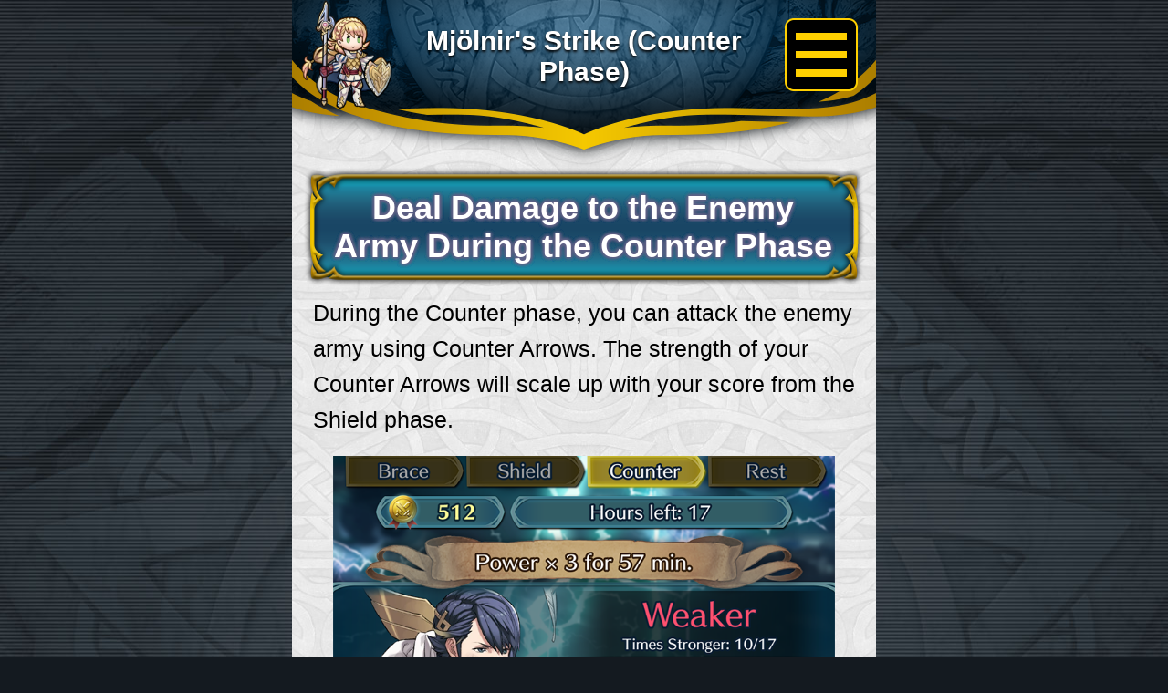

--- FILE ---
content_type: text/html
request_url: https://new-guide.fire-emblem-heroes.com/en-GB/feh-3400.html
body_size: 2144
content:
<!DOCTYPE html>
<html class="en-GB" lang="en-GB">
<head>
<meta charset="UTF-8">
<meta http-equiv="X-UA-Compatible" content="IE=edge">
<meta name="viewport" content="width=640">
<meta name="twitter:card" content="summary_large_image" />
<title>Learn with Sharena! Fire Emblem Heroes | Mjölnir's Strike (Counter Phase)</title>
<meta name="description" content="Commander Anna's going to teach me the basics, special techniques, and everything in between. Come learn it all with me!">
<meta property="og:title" content="Learn with Sharena! Fire Emblem Heroes | Mjölnir's Strike (Counter Phase)" />
<meta property="og:description" content="Commander Anna's going to teach me the basics, special techniques, and everything in between. Come learn it all with me!" />
<meta property="og:url" content="https://guide.fire-emblem-heroes.com/en-GB/" />
<meta property="og:site_name" content="Learn with Sharena! Fire Emblem Heroes | Mjölnir's Strike (Counter Phase)" />
<meta property="og:image" content="https://guide.fire-emblem-heroes.com/wp-content/uploads/ogp_EUEN.jpg" />
<link rel="icon" href="../common/img/favicon.ico" sizes="16x16">
<link href="../common/img/favicon.ico" rel="apple-touch-icon">
<!-- css-->
<link rel="stylesheet" href="../common/css/q-reset.css">
<link rel="stylesheet" href="../common/css/drawer.min.css">
<link rel="stylesheet" href="../common/css/common.css">
<link rel="stylesheet" href="../css/top.css">

<!-- javascript-->
<script src="https://ajax.googleapis.com/ajax/libs/jquery/1.11.2/jquery.min.js"></script>
<script defer src="../common/js/run.js"></script>
<script defer src="../js/drawer.min.js"></script>
<script defer src="../js/iscroll.js"></script>
<script defer src="../js/jquery.cookie.js"></script>
</head>

<body class="body drawer drawer--top">
    <header class="head head_page" role="banner">
        <p class="head_link" _field_><a href="https://guide.fire-emblem-heroes.com/en-GB/"><img src="../common/img/header_link.png" alt=""></a></p>
        <h1 class="head_h1" _field_>Mjölnir's Strike (Counter Phase)</h1>
    </header>
    <div class="dr_btn">
        <button type="button" class="drawer-toggle drawer-hamburger"></button>
    </div>
    <nav class="drawer-nav" role="navigation">
        <ul class="drawer-menu">
            <ul id="navlist"></ul>
            <li class="drawer-menu_li">
                <div class="custom-selectbox">
                    <div class="inner"><span class="custom-selectboxtxt active">Select language</span></div>
                    <div class="bogo-area">
                        <ul class="bogo-language-switcher">
                            <li class="de-DE first">
                                <a rel="alternate" hreflang="de" href="../de/feh-3400.html" title="Deutsch">Deutsch</a>
                            </li>
                            <li class="en-GB">
                                <a rel="alternate" hreflang="en-GB" href="../en-GB/feh-3400.html" title="English（Europe/Australia）">English（Europe/Australia）</a>
                            </li>
                            <li class="en-US">
                                <a rel="alternate" hreflang="en-US" href="../en-US/feh-3400.html" title="English（US）">English（US）</a>
                            </li>
                            <li class="es-ES">
                                <a rel="alternate" hreflang="es-ES" href="../es-ES/feh-3400.html" title="Español (Europa) ">Español (Europa) </a>
                            </li>
                            <li class="es-MX">
                                <a rel="alternate" hreflang="es-MX" href="../es-MX/feh-3400.html" title="Español (Latinoamérica)">Español (Latinoamérica)</a>
                            </li>
                            <li class="fr-FR">
                                <a rel="alternate" hreflang="fr-FR" href="../fr/feh-3400.html" title="French (France)">Français</a>
                            </li>
                            <li class="it-IT">
                                <a rel="alternate" hreflang="it-IT" href="../it/feh-3400.html" title="Italian">Italiano</a>
                            </li>
                            <li class="ja">
                                <a rel="alternate" hreflang="ja" href="../ja/feh-3400.html" title="Japanese">日本語</a>
                            </li>
                            <li class="pt-BR">
                                <a rel="alternate" hreflang="pt-BR" href="../pt-BR/feh-3400.html" title="Portuguese (Brazil)">Português do Brasil</a>
                            </li>
                            <li class="zh-TW last">
                                <a rel="alternate" hreflang="zh-TW" href="../zh/feh-3400.html" title="Chinese (Taiwan)">中文</a>
                            </li>
                        </ul>
                    </div>
                </div>
            </li>
            <li class="drawer-menu_li">
                <a class="drawer-menu-item" href="https://guide.fire-emblem-heroes.com/staffcredit/">Staff Credit</a>
            </li>
        </ul>
    </nav>
    <main id="3400" class="main_page">
        <article>
            <section class="sec">
                <div class="sec_h2" style="margin:0 auto;">
                    <h2 class="sec_h2inner"><span id="3400_001" class="sec_h2innerspan" _field_>Deal Damage to the Enemy Army During the Counter Phase</span></h2>
                </div>
                <p id="3400_002" class="sec_txt" _field_>During the Counter phase, you can attack the enemy army using Counter Arrows. The strength of your Counter Arrows will scale up with your score from the Shield phase.</p>
                <p id="3400_003" class="sec_img"><img src="./img/3400_001.png" alt="" /></p>
            </section>
        </article>
        <article>
            <section class="sec">
                <h3 class="sec_h3"><span id="3400_004" class="sec_h3inner" _field_>Deal Five Times the Damage When You're Weaker</span></h3>
                <p id="3400_005" class="sec_txt" _field_>If one side is weaker than the other, they will deal five times the damage. If Askr is weaker than the invading force, you'll have a chance to seize victory from the jaws of defeat by using up your reserve of Counter Arrows for a devastating attack!</p>
            </section>
        </article>
        <article>
            <section class="sec">
                <h3 class="sec_h3"><span id="3400_006" class="sec_h3inner" _field_>Combo Bonuses Grant an Additional 1.5 Multiplier</span></h3>
                <p id="3400_007" class="sec_txt" _field_>You will receive combo bonuses that will add a damage multiplier of up to 1.5 based on the total number of Counter Arrows used by all players in an hourly period.</p>
                <p id="3400_008" class="sec_img"><img src="./img/3400_002.png" alt="" /></p>
            </section>
        </article>
        <article>
            <section class="sec_linkarea">
                <h3 class="sec_linkttl">Click Here to Learn More</h3>
                <p class="sec_linktxt"><a href="./feh-3380.html">About Mjölnir's Strike (Basics)</a></p>
                <p class="sec_linktxt"><a href="./feh-3390.html">Mjölnir's Strike (Brace/Shield Phases)</a></p>
                <p class="sec_linktxt"><a href="./feh-4030.html">Events to Play Next</a></p>
            </section>
        </article>
        <article>
            <section class="sec">
                <p class="sec_back"><a href="https://guide.fire-emblem-heroes.com/en-GB/">To Home</a></a></p>
            </section>
        </article>
    </main>
    <footer class="foot">
        <div class="foot_txt">&copy; 2017 Nintendo / INTELLIGENT SYSTEMS</div>
    </footer>
</body>

</html>


--- FILE ---
content_type: text/html
request_url: https://new-guide.fire-emblem-heroes.com/en-US/feh-3400.html
body_size: 2145
content:
<!DOCTYPE html>
<html class="en-US" lang="en-US">
<head>
<meta charset="UTF-8">
<meta http-equiv="X-UA-Compatible" content="IE=edge">
<meta name="viewport" content="width=640">
<meta name="twitter:card" content="summary_large_image" />
<title>Learn with Sharena! Fire Emblem Heroes | Mjölnir's Strike (Counter Phase)</title>
<meta name="description" content="Commander Anna's going to teach me the basics, special techniques, and everything in between. Come learn it all with me!">
<meta property="og:title" content="Learn with Sharena! Fire Emblem Heroes | Mjölnir's Strike (Counter Phase)" />
<meta property="og:description" content="Commander Anna's going to teach me the basics, special techniques, and everything in between. Come learn it all with me!" />
<meta property="og:url" content="https://guide.fire-emblem-heroes.com/en-US/" />
<meta property="og:site_name" content="Learn with Sharena! Fire Emblem Heroes | Mjölnir's Strike (Counter Phase)" />
<meta property="og:image" content="https://guide.fire-emblem-heroes.com/wp-content/uploads/ogp_USEN.jpg" />
<link rel="icon" href="../common/img/favicon.ico" sizes="16x16">
<link href="../common/img/favicon.ico" rel="apple-touch-icon">
<!-- css-->
<link rel="stylesheet" href="../common/css/q-reset.css">
<link rel="stylesheet" href="../common/css/drawer.min.css">
<link rel="stylesheet" href="../common/css/common.css">
<link rel="stylesheet" href="../css/top.css">

<!-- javascript-->
<script src="https://ajax.googleapis.com/ajax/libs/jquery/1.11.2/jquery.min.js"></script>
<script defer src="../common/js/run.js"></script>
<script defer src="../js/drawer.min.js"></script>
<script defer src="../js/iscroll.js"></script>
<script defer src="../js/jquery.cookie.js"></script>
</head>

<body class="body drawer drawer--top">
    <header class="head head_page" role="banner">
        <p class="head_link" _field_><a href="https://guide.fire-emblem-heroes.com/en-US/"><img src="../common/img/header_link.png" alt=""></a></p>
        <h1 class="head_h1" _field_>Mjölnir's Strike (Counter Phase)</h1>
    </header>
    <div class="dr_btn">
        <button type="button" class="drawer-toggle drawer-hamburger"></button>
    </div>
    <nav class="drawer-nav" role="navigation">
        <ul class="drawer-menu">
            <ul id="navlist"></ul>
            <li class="drawer-menu_li">
                <div class="custom-selectbox">
                    <div class="inner"><span class="custom-selectboxtxt active">Select language</span></div>
                    <div class="bogo-area">
                        <ul class="bogo-language-switcher">
                            <li class="de-DE first">
                                <a rel="alternate" hreflang="de" href="../de/feh-3400.html" title="Deutsch">Deutsch</a>
                            </li>
                            <li class="en-GB">
                                <a rel="alternate" hreflang="en-GB" href="../en-GB/feh-3400.html" title="English（Europe/Australia）">English（Europe/Australia）</a>
                            </li>
                            <li class="en-US">
                                <a rel="alternate" hreflang="en-US" href="../en-US/feh-3400.html" title="English（US）">English（US）</a>
                            </li>
                            <li class="es-ES">
                                <a rel="alternate" hreflang="es-ES" href="../es-ES/feh-3400.html" title="Español (Europa) ">Español (Europa) </a>
                            </li>
                            <li class="es-MX">
                                <a rel="alternate" hreflang="es-MX" href="../es-MX/feh-3400.html" title="Español (Latinoamérica)">Español (Latinoamérica)</a>
                            </li>
                            <li class="fr-FR">
                                <a rel="alternate" hreflang="fr-FR" href="../fr/feh-3400.html" title="French (France)">Français</a>
                            </li>
                            <li class="it-IT">
                                <a rel="alternate" hreflang="it-IT" href="../it/feh-3400.html" title="Italian">Italiano</a>
                            </li>
                            <li class="ja">
                                <a rel="alternate" hreflang="ja" href="../ja/feh-3400.html" title="Japanese">日本語</a>
                            </li>
                            <li class="pt-BR">
                                <a rel="alternate" hreflang="pt-BR" href="../pt-BR/feh-3400.html" title="Portuguese (Brazil)">Português do Brasil</a>
                            </li>
                            <li class="zh-TW last">
                                <a rel="alternate" hreflang="zh-TW" href="../zh/feh-3400.html" title="Chinese (Taiwan)">中文</a>
                            </li>
                        </ul>
                    </div>
                </div>
            </li>
            <li class="drawer-menu_li">
                <a class="drawer-menu-item" href="https://guide.fire-emblem-heroes.com/staffcredit/">Staff Credit</a>
            </li>
        </ul>
    </nav>
    <main id="3400" class="main_page">
        <article>
            <section class="sec">
                <div class="sec_h2" style="margin:0 auto;">
                    <h2 class="sec_h2inner"><span id="3400_001" class="sec_h2innerspan" _field_>Deal Damage to the Enemy Army During the Counter Phase</span></h2>
                </div>
                <p id="3400_002" class="sec_txt" _field_>During the Counter phase, you can attack the enemy army using Counter Arrows. The strength of your Counter Arrows will scale up with your score from the Shield phase.</p>
                <p id="3400_003" class="sec_img"><img src="./img/3400_001.png" alt="" /></p>
            </section>
        </article>
        <article>
            <section class="sec">
                <h3 class="sec_h3"><span id="3400_004" class="sec_h3inner" _field_>Deal Five Times the Damage When You're Weaker</span></h3>
                <p id="3400_005" class="sec_txt" _field_>If one side is weaker than the other, they will deal five times the damage. If Askr is weaker than the invading force, you'll have a chance to seize victory from the jaws of defeat by using up your reserve of Counter Arrows for a devastating attack!</p>
            </section>
        </article>
        <article>
            <section class="sec">
                <h3 class="sec_h3"><span id="3400_006" class="sec_h3inner" _field_>Combo Bonuses Grant an Additional 1.5 Multiplier</span></h3>
                <p id="3400_007" class="sec_txt" _field_>You will receive combo bonuses that will add a damage multiplier of up to 1.5 based on the total number of Counter Arrows used by all players in an hourly period.</p>
                <p id="3400_008" class="sec_img"><img src="./img/3400_002.png" alt="" /></p>
            </section>
        </article>
        <article>
            <section class="sec_linkarea">
                <h3 class="sec_linkttl">Click Here to Learn More</h3>
                <p class="sec_linktxt"><a href="./feh-3380.html">About Mjölnir's Strike (Basics)</a></p>
                <p class="sec_linktxt"><a href="./feh-3390.html">Mjölnir's Strike (Brace/Shield Phases)</a></p>
                <p class="sec_linktxt"><a href="./feh-4030.html">Events to Play Next</a></p>
            </section>
        </article>
        <article>
            <section class="sec">
                <p class="sec_back"><a href="https://guide.fire-emblem-heroes.com/en-US/">To Home</a></a></p>
            </section>
        </article>
    </main>
    <footer class="foot">
        <div class="foot_txt">&copy; 2017 Nintendo / INTELLIGENT SYSTEMS</div>
    </footer>
</body>

</html>


--- FILE ---
content_type: text/html
request_url: https://new-guide.fire-emblem-heroes.com/en-US/navlist.html?_=1768657328077
body_size: 428
content:
<li class="drawer-menu_li"><a class="drawer-menu-item" href="https://guide.fire-emblem-heroes.com/en-US/">Learn with Sharena! Fire Emblem Heroes</a></li>
                <li class="drawer-menu_li"><a class="drawer-menu-item" href="./secondary001.html">Beginners' Guide</a></li>
                <li class="drawer-menu_li"><a class="drawer-menu-item" href="./secondary002.html">Guide for Returning Players</a></li>
                <li class="drawer-menu_li"><a class="drawer-menu-item" href="./secondary003.html">After Your Heroes are Leveled Up</a></li>
                <li class="drawer-menu_li"><a class="drawer-menu-item" href="./secondary004.html">For Those Who Want to Get Stronger</a></li>
                <li class="drawer-menu_li"><a class="drawer-menu-item" href="./secondary005.html">For Those Aiming for the Top</a></li>
                <li class="drawer-menu_li"><a class="drawer-menu-item" href="./feh-4030.html">Events to Play Next</a></li>
                <li class="drawer-menu_li"><a class="drawer-menu-item" href="./secondary006.html">Events and Maps that Reward Well</a></li>
                <li class="drawer-menu_li"><a class="drawer-menu-item" href="./secondary007.html">Battle Guide</a></li>
                <li class="drawer-menu_li"><a class="drawer-menu-item" href="https://guide.fire-emblem-heroes.com/en-US/category/comeback/weapon/">List of New Weapon Skills</a></li>
                <li class="drawer-menu_li"><a class="drawer-menu-item" href="https://guide.fire-emblem-heroes.com/en-US/category/character/">Meet some of the Heroes</a></li>
                <li class="drawer-menu_li"><a class="drawer-menu-item" href="https://fehpass.fire-emblem-heroes.com/en-US/">Introducing Resplendent Heroes</a></li>